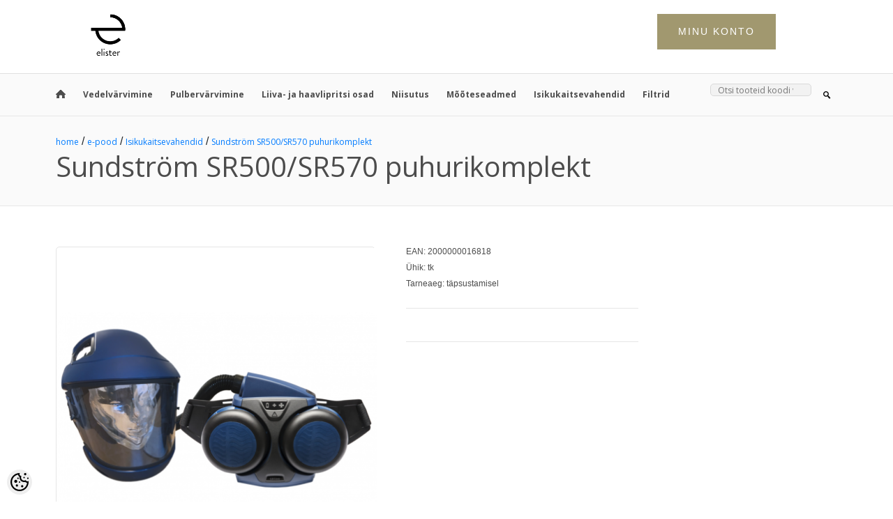

--- FILE ---
content_type: text/html; charset=UTF-8
request_url: https://online.elister.ee/et/a/sundstrom-sr500-sr570-puhurikomplekt
body_size: 14366
content:
<!DOCTYPE html>
<!--[if IE 7]>                  <html class="ie7 no-js"  dir="ltr" lang="et">     <![endif]-->
<!--[if lte IE 8]>              <html class="ie8 no-js"  dir="ltr" lang="et">    <![endif]-->
<!--[if (gte IE 9)|!(IE)]><!-->
<html class="not-ie no-js" dir="ltr" lang="et">
<!--<![endif]-->
<head>
	<meta charset="utf-8">
<title>Sundström SR500/SR570 puhurikomplekt @ Elister OÜ</title>
<meta name="keywords" content="" />
<meta name="description" content="Ventilaatori ja vöö kerge disain ning anatoomiline disain tagavad mugava kasutajamugavuse.  	Lihtne kasutada ühe nupuga seadme toimivust. 	Kaks õhuvoolu kiirust +175 ja +240 l / min tagavad hea kaitsetaseme. 	Tänu automaatsele õhuvoolu juhtimisele ..." />
<meta name="author" content="Elister" />
<meta name="generator" content="ShopRoller.com" />
<meta name="csrf-token" content="khOwIT1sXbul9eCxVOAJutn86gx8oqOQpUJyJYHl" />

<meta property="og:type" content="website" />
<meta property="og:title" content="Sundström SR500/SR570 puhurikomplekt" />
<meta property="og:image" content="https://online.elister.ee/media/elister/.product-image/large/product/erply.s3.amazonaws.com/1681-1681_5da570d92ad183.64766374_screenshot-2019-10-15-at-10.09.56_large.png" />
<meta property="og:url" content="https://online.elister.ee/et/a/sundstrom-sr500-sr570-puhurikomplekt" />
<meta property="og:site_name" content="Elister" />
<meta property="og:description" content="Ventilaatori ja vöö kerge disain ning anatoomiline disain tagavad mugava kasutajamugavuse.  	Lihtne kasutada ühe nupuga seadme toimivust. 	Kaks õhuvoolu kiirust +175 ja +240 l / min tagavad hea kaitsetaseme. 	Tänu automaatsele õhuvoolu juhtimisele ..." />

<base href="https://online.elister.ee/et/" />
<meta name="viewport" content="width=device-width, initial-scale=1.0" />

<link rel="icon" href="https://online.elister.ee/media/elister/general/Elister_favicon.png" />

<link rel="stylesheet" href="//fonts.googleapis.com/css?family=Open+Sans:400,600,700,800" type="text/css">
<link rel="stylesheet" href="//fonts.googleapis.com/css?family=Raleway:100" type="text/css">

<link rel="stylesheet" href="https://online.elister.ee/skin/dilecta/css/all-2922.css" type="text/css" />

<script type="text/javascript" src="https://online.elister.ee/skin/dilecta/js/all-2922.js"></script>
<script type="text/javascript">var rtl = 0;</script>

<!-- Cleve Settings -->
<!--[if lt IE 9]> 
<script src="//html5shim.googlecode.com/svn/trunk/html5.js"></script> 
<![endif]-->
<!--[if IE 7]>
<link rel="stylesheet" type="text/css" href="https://online.elister.ee/skin/dilecta/css/ie7.css" />
<![endif]-->

<style id="tk-theme-configurator-css" type="text/css">
body, .pagination-product { background-image:url(https://online.elister.ee/skin/base/backgrounds/0.png); }
body, .pagination-product { background-color:#f5f5f5; }
#content { font-family:Arial,Helvetica,sans-serif; }
#content, .product-info .description, .product-info #wishlist-links a, .product-info .product-attributes-wrap { font-size:12px; }
#content { color:#4c4c4c; }
#content h1,#content h2,#content h3,#content h4,#content h5,#content h6, #page-title h2 { font-family:Arial,Helvetica,sans-serif; }
#content h1,#content h2,#content h3,#content h4,#content h5,#content h6, #page-title h2 { color:#444444; }
.navigation_container { background:#fafafa; }
.navigation_container nav > ul > li > .sub-menu { background:#ffffff; }
.navigation_container nav > ul > li > a { color:#4c4c4c; }
.navigation_container nav > ul > li:hover > a { background-color:#fafafa; }
.navigation_container nav > ul > li:hover > a { color:#a1986f; }
.navigation_container nav > ul > li > .sub-menu > ul > li > a { color:#4c4c4c; }
.navigation_container nav > ul > li > .sub-menu > ul > li:hover > a { color:#a1986f; }
.navigation_container nav > ul > li > a { font-size:12px; }
.navigation_container nav > ul > li > .sub-menu > ul > li > a { font-size:12px; }
#page-title { background:#fafafa; }
div.box div.box-heading { color:#292929; }
div.box div.box-heading { font-size:16px; }
.box .box-content a { color:#292929; }
.box .box-content a:hover { color:#a1986f; }
.box-category ul li a.active { color:#A1986F;}
.box .box-content { background:#ffffff; }
a.button, input.button, button.button, .box-product > div .cart a.button, .box-product > div .cart input.button, .product-grid > div 
											.cart a.button, .product-grid > div .cart input.button, .product-list > div .cart a.button, 
											.product-list > div .cart input.button, .button.gray, .button button-two { color:#ffffff; }
nav.private ul li a:hover, #cart_nav #cart:hover .cart_li, a.button:hover, input.button:hover, button.button:hover, .box-product > div .cart a.button:hover, .box-product > div .cart input.button:hover, 
											.product-grid > div .cart a.button:hover, .product-grid > div .cart input.button:hover, 
											.product-list > div .cart a.button:hover, .product-list > div .cart input.button:hover, .button button-two:hover { color:#fff; }
.button-two, .buttons .left .button, .buttons .center .button, button.button  { background-color:#a1986f; }
.button-two:hover, .buttons .left .button:hover, .buttons .center .button:hover, button.button:hover { background-color:#a1986f; }
a.button.cartSubmitBtn, #checkoutForm .tk-actions-block .buttons .right .button { background-color:#a1986f !important; }
a.button.cartSubmitBtn, #checkoutForm .tk-actions-block .buttons .right .button  { color:#ffffff; }
a.button:hover.cartSubmitBtn, #checkoutForm .tk-actions-block .buttons .right .button:hover { background-color:#a1986f !important; }
a.button:hover.cartSubmitBtn, #checkoutForm .tk-actions-block .buttons .right .button:hover  { color:#ffffff; }
.products-grid > div, .product-list > div { border-color: #f1f1f1; }
.products-grid > div:hover, .product-list > div:hover { border-color: #a1986f; }
.products-grid > div, .product-list > div  { background:#FFFFFF; }
.products-grid > div a, .product-list > div a {color: #4c4c4c;}
.products-grid > div a:hover, .product-list > div a:hover {color: #a1986f;}
.products-grid > div .name a, .product-list > div .name a { font-size: 14px; }
.products-grid > div .price, .product-list > div .price {color: #a1986f;}
.products-grid > div .price .price-old, .product-list > div .price-old { color: #4c4c4c; }
.products-grid > div .price, .product-list > div .price  {font-size:17px;}
.product-info .right .price p {color: #a1986f;}
.product-info .right .price p .price-old {color: #666;}
.product-info .right .price p { font-size: 40px }
.pagination .links a { color:#4C4C4C; }
div.pagination .links a { border-color:#fff; }
div.pagination .links a { background-color:#fff; }
.pagination .links a:hover { color:#a1986f; }
.pagination .links a:hover { border-color:#fff; }
.pagination .links a:hover { background-color:#fff; }
.pagination .links b { color:#000000; }
div.pagination .links b { border-color:#CCCCCC; }
div.pagination .links b { background-color:#CCCCCC; }
#cart_block .content ul.items-in-shopping-cart li .name a  { color:#4C4C4C; }
header .top .top-right #cart_block .content .saldo-action .saldo ul li p  { color:#4c4c4c; }
#cart_block .content ul.items-in-shopping-cart li .quantity { color:#4c4c4c; }
header .top .top-right #cart_block .content ul.items-in-shopping-cart li .price { color:#a1986f; }
header .top .top-right #cart_block .content .saldo-action .saldo ul li span { color:#a1986f; }
#cart_block .content ul.items-in-shopping-cart { background-color:#FFFFFF; }
header .top .top-right #cart_block .content .saldo-action { background:#FAFAFA; }
header .top .top-right #cart_block .content { border-top-color:#a1986f; }
header .top .top-right #cart_block .content .saldo-action { border-color:#e1e1e1; }
header .top .top-right #cart_block .content .saldo-action .button { color:#fff !important; }
header .top .top-right #cart_block .content .saldo-action .button:hover { color:#fff !important; }
header .top .top-right #cart_block .content .saldo-action .button { background:#a1986f !important; }
header .top .top-right #cart_block .content .saldo-action .button:hover { background-color:#a1986f !important; }
footer, footer #custom-footer { background:fff; }
footer .footer-panels .footer-title { border-bottom-color: #4c4c4c; }
footer .footer-panels .footer-title h3 { color:#4c4c4c; }
footer .footer-panels ul li a {color: #4c4c4c;}
footer .footer-panels ul li a:hover { color:#a1986f; }
</style>
<style id="tk-custom-css" type="text/css">
.product-info .right .qty input {
    float: left;
    width: auto;
    height: 30px;
    margin: 0px 8px 0px 8px;
    text-align: center;
}

#contactUsForm textarea[name="message"]{
	display:none;
}



.footer-popup-form h2{
    font-size: 15px;
    margin-bottom: 20px;
    font-weight: bold;
}

.footer-popup-form span.close-modal{
	position: absolute;
    right: 10px;
    top: 0px;
    font-size: 30px;
    color: #ccc;
	cursor:pointer;
}


.footer-popup-form input{
	width: 100%;
    margin: 2px 0px;
    margin-bottom: 10px;
}

.footer-popup-form{

}

header .top .top-right #cart_block, .products-grid > div .on-hover .add-to-cart {
    background-color: #a1986f;
}

.products-grid > div .on-hover .add-to-cart:hover{
    background-color: #a1986f;
	opacity:0.6;
}

#stickyHeader.sticky{
	position: fixed;
    width: 100%;
    z-index: 9999;
    background: #fff;
	transition: all .3s;
	top:0px;
}

body.sticky section#content{
	top:148px;
	position:relative;
}

#contactUsSubmitBtn {
    width: 100%;
    text-align: center;
    color: #fff;
    text-transform: uppercase;
    letter-spacing: 1px;
    font-size: 14px;
    padding: 8px 10px;
    box-sizing: border-box;
    margin-top: 10px;
	background: #a1986f;
}

.navigation_container nav > ul > li > .sub-menu > ul > li > .sub-menu a:hover{
	color: #a1986f;
}

.navigation_container nav > ul > li > .sub-menu {
	border-top: 5px solid #a1986f;
}

.navigation_container nav > ul > li > .sub-menu .sub-menu {
    border-left: 5px solid #a1986f;
}

.button-ask-offer button{
	width: 100%;
    background: none;
    border: 1px solid #f92767;
    color: #f92767;
    padding: 4px 0px;
    text-transform: uppercase;
    letter-spacing: 1px;
	outline:none !important;
}

.button-ask-offer button{
	border: 1px solid #a1986f;
    color: #a1986f;
}

.products-grid > div.logged-out .off-hover{
	display:block !important;	
}

.products-grid > div.logged-out .on-hover{
	display:none !important;
}

.frontpage-categories-flex{
    display: flex;
    flex-wrap: wrap;
    margin: 120px 0px;
}

.frontpage-categories-flex .per-category-block{
    position: relative;
    flex-basis: 24%;
    max-width: 24%;
    display: block;
    margin-bottom: 10px;
    min-height: 265px;
    margin-right: 10px;
    background: #f5f4ee;
}

.frontpage-categories-flex .per-category-block img{
	max-width:100%;
}

.frontpage-categories-flex .per-category-block > a{
    left: 0px;
    width: 100%;
    text-align: center;
    padding: 20px 10px;
    text-transform: uppercase;
    font-size: 18px;
    color: #a1986f;
    display: block;
}

.category-info .image{
	display:none;
}

.category-info{
	border: 0;
    box-shadow: none;
}
</style>

<script type="text/javascript">
if(!Roller) var Roller = {};
Roller.config = new Array();
Roller.config['base_url'] = 'https://online.elister.ee/et/';
Roller.config['base_path'] = '/';
Roller.config['cart/addtocart/after_action'] = '1';
Roller.config['skin_url'] = 'https://online.elister.ee/skin/dilecta/';
Roller.config['translate-fill_required_fields'] = 'Palun täida kõik kohustuslikud väljad';
Roller.t = {"form_error_fill_required_fields":"Palun t\u00e4ida k\u00f5ik kohustuslikud v\u00e4ljad","cart_error_no_items_selected":"Vali tooted!"}

$( document ).ready(function() {

	
	window.onscroll = function() {
		sticky_header();
	};	

	var header = $("#stickyHeader");
	var sticky = header.offset();
	function sticky_header() {
	
	console.log(window.pageYOffset);
	console.log(sticky.top);
		
	if (window.pageYOffset > (sticky.top+96)) {
		header.addClass("sticky");
		$('body').addClass("sticky");
	} else {
		header.removeClass("sticky");
		$('body').removeClass("sticky");
	}
}	
	
});




</script>


<link rel="stylesheet" href="/skin/base2/bootstrap-4.3.1/css/bootstrap.css" type="text/css" media="all" />
<link rel="stylesheet" href="/skin/base2/fontawesome-pro-5.12.x/css/all.min.css" type="text/css" media="all" />


    <script>
        window.dataLayer = window.dataLayer || [];
        function gtag() { dataLayer.push(arguments); }
        gtag('consent', 'default', {
            'ad_user_data': 'denied',
            'ad_personalization': 'denied',
            'ad_storage': 'denied',
            'analytics_storage': 'denied',
            'wait_for_update': 500,
        });
    </script>

    <!-- Google Tag Manager -->
    <script
        type="text/javascript"
    >(function(w,d,s,l,i){w[l]=w[l]||[];w[l].push({'gtm.start':
                new Date().getTime(),event:'gtm.js'});var f=d.getElementsByTagName(s)[0],
            j=d.createElement(s),dl=l!='dataLayer'?'&l='+l:'';j.async=true;j.src=
            'https://www.googletagmanager.com/gtm.js?id='+i+dl;f.parentNode.insertBefore(j,f);
        })(window,document,'script','dataLayer','GTM-PDVM3FG');
    </script>
    <!-- End Google Tag Manager -->

    <script>
        /*
		 *   Called when consent changes. Assumes that consent object contains keys which
		 *   directly correspond to Google consent types.
		 */
        const googleUserConsentListener = function() {
            let consent = this.options;
            gtag('consent', 'update', {
                'ad_user_data': consent.marketing,
                'ad_personalization': consent.marketing,
                'ad_storage': consent.marketing,
                'analytics_storage': consent.analytics
            });
        };

        $('document').ready(function(){
            Roller.Events.on('onUserConsent', googleUserConsentListener);
        });
    </script>

    <!-- Google Tag Manager Events -->
	        <script>
			            dataLayer.push({ecommerce: null});
            dataLayer.push({
                event:'view_item',
                ecommerce: {"currency":"EUR","value":1275.96,"items":[{"item_id":"553390444","item_name":"Sundström SR500\/SR570 puhurikomplekt","item_brand":"","price":1275.96,"discount":0,"item_category":"Isikukaitsevahendid","item_category2":"","item_category3":"","item_category4":"","item_category5":""}]}            });
			        </script>
	
    <!-- Global Site Tag (gtag.js) - Google Tag Manager Event listeners -->
	

</head>

<body class="browser-chrome browser-chrome-131.0.0.0 tk-language-et_EE page-template-page-1column content-template-content-product tk-product-page">

<div id="fb-root"></div>
<script type="text/plain" data-category="analytics" async defer crossorigin="anonymous" src="https://connect.facebook.net/et_EE/sdk.js#xfbml=1&version=v11.0&appId=386731248061277&autoLogAppEvents=1"></script>

<!-- Google Tag Manager (noscript) -->
<noscript><iframe src="https://www.googletagmanager.com/ns.html?id=GTM-PDVM3FG"
				  height="0" width="0" style="display:none;visibility:hidden"></iframe></noscript>
<!-- End Google Tag Manager (noscript) -->

<div id="notification"></div>

<header id="stickyHeader">

<div class="top set-size clearfix">

		<h1 class="float-left">
		<a href="https://online.elister.ee/et/home">
	<img src="https://online.elister.ee/media/elister/general/Elister_logo_must.png" alt="Elister" />
</a>
	</h1>

		<div class="top-right">


				

				

<style>
	
.dropbtn {
    background-color: #a1986f;
    color: white;
    padding: 15px 30px;
    font-size: 14px;
    border: none;
    cursor: pointer;
    text-transform: uppercase;
    letter-spacing: 2px;
    outline: none !important;
}

.dropbtn:hover, .dropbtn:focus {
  background-color: #a1986f;
}

.dropdown {
  position: relative;
  display: inline-block;
}

.dropdown-content {
    display: none;
    position: absolute;
    background-color: #fff;
    min-width: 169px;
    overflow: auto;
    box-shadow: 0px 8px 16px 0px rgb(0 0 0 / 0%);
    z-index: 1;
    right: 0px;
}

.dropdown-content a {
    color: black;
    padding: 12px 16px;
    text-decoration: none;
    display: block;
    text-align: left;
    border-bottom: 1px solid #f2f2f2;
}

.dropdown a:hover {
	background-color: #f7f7f7;
}	
	
.show {display: block;}
	
	
.dropdown-wrapping-header {
	text-align: right;
    padding-right: 12%;
    top: 20px;
    position: relative;
}
	
</style>	

<div class="dropdown-wrapping-header">
<div class="dropdown">
  <button onclick="myFunction()" class="dropbtn">Minu konto</button>
  <div id="myDropdown" class="dropdown-content">
		  		  	<a href="https://online.elister.ee/et/cart">Ostukorv</a>
		  		  	<a href="https://online.elister.ee/et/account/myaccount">Minu konto</a>
		  		  	<a href="https://online.elister.ee/et/login">Logi sisse</a>
		  		  	<a href="https://online.elister.ee/et/account/register">Registreeru kasutajaks</a>
		    </div>
</div>
</div>	

<script>
/* When the user clicks on the button, 
toggle between hiding and showing the dropdown content */
function myFunction() {
  document.getElementById("myDropdown").classList.toggle("show");
}

// Close the dropdown if the user clicks outside of it
window.onclick = function(event) {
  if (!event.target.matches('.dropbtn')) {
    var dropdowns = document.getElementsByClassName("dropdown-content");
    var i;
    for (i = 0; i < dropdowns.length; i++) {
      var openDropdown = dropdowns[i];
      if (openDropdown.classList.contains('show')) {
        openDropdown.classList.remove('show');
      }
    }
  }
}
</script>




		
		<div id="language">
								</div>
		

	</div>
</div>

<!-- Navigation -->
<div class="navigation_container">
	<div class="set-size clearfix">

							
<nav>
	<ul>
	
						<li><a href="https://online.elister.ee/et/home" class="home"></a></li>
			
											
			<li class="tk-category-40 tk-category-vedelvarvimine ">
				<a href="https://online.elister.ee/et/c/vedelvarvimine">Vedelvärvimine</a>
                				
<div class="sub-menu column-1" style="display: none;">
	<div class="arrow-categories"></div>
	<ul>
	
									
			<li class="tk-category-41 tk-category-vedelikufiltrid-ja-filtrikorpused ">
				<a href="https://online.elister.ee/et/c/vedelikufiltrid-ja-filtrikorpused">Vedelikufiltrid ja filtrikorpused</a>
				
			</li>
	
									
			<li class="tk-category-42 tk-category-pihustusduusid ">
				<a href="https://online.elister.ee/et/c/pihustusduusid">Pihustusdüüsid</a>
				
			</li>
	
									
			<li class="tk-category-73 tk-category-voolikud-liitmikud ">
				<a href="https://online.elister.ee/et/c/voolikud-liitmikud">Voolikud, liitmikud</a>
				
			</li>
	
									
			<li class="tk-category-44 tk-category-muud-tarvikud ">
				<a href="https://online.elister.ee/et/c/muud-tarvikud">Muud tarvikud</a>
				
			</li>
	
									
			<li class="tk-category-74 tk-category-kuivatuskarud-viimistluslauad ">
				<a href="https://online.elister.ee/et/c/kuivatuskarud-viimistluslauad">Kuivatuskärud, viimistluslauad</a>
				
			</li>
	
									
			<li class="tk-category-45 tk-category-varuosad ">
				<a href="https://online.elister.ee/et/c/varuosad">Varuosad</a>
				
<div class="sub-menu " style="display: none;">
	<div class="arrow-categories"></div>
	<ul>
	
									
			<li class="tk-category-47 tk-category-rem.-komplektid ">
				<a href="https://online.elister.ee/et/c/rem.-komplektid">Rem. komplektid</a>
				
			</li>
	
									
			<li class="tk-category-75 tk-category-hudraulika-kolvid ">
				<a href="https://online.elister.ee/et/c/hudraulika-kolvid">Hüdraulika kolvid</a>
				
			</li>
	
									
			<li class="tk-category-76 tk-category-korgsurve-pustolite-varuosad ">
				<a href="https://online.elister.ee/et/c/korgsurve-pustolite-varuosad">Kõrgsurve püstolite varuosad</a>
				
			</li>
	
			
	</ul>
</div>
			</li>
	
			
	</ul>
</div>
                			</li>
	
									
			<li class="tk-category-48 tk-category-pulbervarvimine ">
				<a href="https://online.elister.ee/et/c/pulbervarvimine">Pulbervärvimine</a>
                				
<div class="sub-menu column-1" style="display: none;">
	<div class="arrow-categories"></div>
	<ul>
	
									
			<li class="tk-category-49 tk-category-gema-tarvikud ">
				<a href="https://online.elister.ee/et/c/gema-tarvikud">GEMA tarvikud</a>
				
<div class="sub-menu " style="display: none;">
	<div class="arrow-categories"></div>
	<ul>
	
									
			<li class="tk-category-77 tk-category-pustolitele ">
				<a href="https://online.elister.ee/et/c/pustolitele">Püstolitele</a>
				
			</li>
	
									
			<li class="tk-category-78 tk-category-injektoritele ">
				<a href="https://online.elister.ee/et/c/injektoritele">Injektoritele</a>
				
			</li>
	
									
			<li class="tk-category-79 tk-category-pulbrivoolikud ">
				<a href="https://online.elister.ee/et/c/pulbrivoolikud">Pulbrivoolikud</a>
				
			</li>
	
			
	</ul>
</div>
			</li>
	
			
	</ul>
</div>
                			</li>
	
									
			<li class="tk-category-84 tk-category-liiva-ja-haavlipritsi-osad ">
				<a href="https://online.elister.ee/et/c/liiva-ja-haavlipritsi-osad">Liiva- ja haavlipritsi osad</a>
                			</li>
	
									
			<li class="tk-category-80 tk-category-niisutus ">
				<a href="https://online.elister.ee/et/c/niisutus">Niisutus</a>
                			</li>
	
									
			<li class="tk-category-52 tk-category-mooteseadmed ">
				<a href="https://online.elister.ee/et/c/mooteseadmed">Mõõteseadmed</a>
                				
<div class="sub-menu column-1" style="display: none;">
	<div class="arrow-categories"></div>
	<ul>
	
									
			<li class="tk-category-81 tk-category-kihipaksus-mootjad ">
				<a href="https://online.elister.ee/et/c/kihipaksus-mootjad">Kihipaksus mõõtjad</a>
				
			</li>
	
									
			<li class="tk-category-82 tk-category-keskkonna-mooteseadmed ">
				<a href="https://online.elister.ee/et/c/keskkonna-mooteseadmed">Keskkonna mõõteseadmed</a>
				
			</li>
	
									
			<li class="tk-category-83 tk-category-mootesondid ">
				<a href="https://online.elister.ee/et/c/mootesondid">Mõõtesondid</a>
				
			</li>
	
			
	</ul>
</div>
                			</li>
	
									
			<li class="tk-category-53 tk-category-isikukaitsevahendid ">
				<a href="https://online.elister.ee/et/c/isikukaitsevahendid">Isikukaitsevahendid</a>
                			</li>
	
									
			<li class="tk-category-54 tk-category-filtrid ">
				<a href="https://online.elister.ee/et/c/filtrid">Filtrid</a>
                				
<div class="sub-menu column-1" style="display: none;">
	<div class="arrow-categories"></div>
	<ul>
	
									
			<li class="tk-category-85 tk-category-padrunfiltrid ">
				<a href="https://online.elister.ee/et/c/padrunfiltrid">Padrunfiltrid</a>
				
			</li>
	
									
			<li class="tk-category-98 tk-category-raamfiltrid ">
				<a href="https://online.elister.ee/et/c/raamfiltrid">Raamfiltrid</a>
				
			</li>
	
									
			<li class="tk-category-99 tk-category-paneelfiltrid ">
				<a href="https://online.elister.ee/et/c/paneelfiltrid">Paneelfiltrid</a>
				
			</li>
	
									
			<li class="tk-category-100 tk-category-filterkangad ">
				<a href="https://online.elister.ee/et/c/filterkangad">Filterkangad</a>
				
			</li>
	
									
			<li class="tk-category-101 tk-category-pappvoldik-filtrid ">
				<a href="https://online.elister.ee/et/c/pappvoldik-filtrid">Pappvoldik filtrid</a>
				
			</li>
	
									
			<li class="tk-category-102 tk-category-klaaskiud-filtrid ">
				<a href="https://online.elister.ee/et/c/klaaskiud-filtrid">Klaaskiud filtrid</a>
				
			</li>
	
									
			<li class="tk-category-103 tk-category-columbus-filtrid ">
				<a href="https://online.elister.ee/et/c/columbus-filtrid">Columbus filtrid</a>
				
			</li>
	
			
	</ul>
</div>
                			</li>
	
			
	</ul>
</nav>	
		
<div class="search">
	<form id="searchForm" action="https://online.elister.ee/et/search" method="get">

			<input type="hidden" name="page" value="1" />
	
	<div class="button-search"></div>
	<input type="text" name="q" value="" placeholder="Otsi tooteid koodi või nime järgi..." class="enterkey autoclear" />

	</form>
</div>


				<div class="mobile-navigation">
	<div class="click-menu">Menüü</div>
	<div class="categories-mobile-links">
		<ul>

										<li class="mobile"><a href="https://online.elister.ee/et/home">home</a></li>
			
														
				<li class="mobile tk-category-40 tk-category-vedelvarvimine ">

										
						<div class="plus"></div>
						<a href="https://online.elister.ee/et/c/vedelvarvimine">Vedelvärvimine</a>
						<ul>
															
								<li class="mobile"><a href="https://online.elister.ee/et/c/vedelikufiltrid-ja-filtrikorpused">Vedelikufiltrid ja filtrikorpused</a></li>

															
								<li class="mobile"><a href="https://online.elister.ee/et/c/pihustusduusid">Pihustusdüüsid</a></li>

															
								<li class="mobile"><a href="https://online.elister.ee/et/c/voolikud-liitmikud">Voolikud, liitmikud</a></li>

															
								<li class="mobile"><a href="https://online.elister.ee/et/c/muud-tarvikud">Muud tarvikud</a></li>

															
								<li class="mobile"><a href="https://online.elister.ee/et/c/kuivatuskarud-viimistluslauad">Kuivatuskärud, viimistluslauad</a></li>

															
								<li class="mobile"><a href="https://online.elister.ee/et/c/varuosad">Varuosad</a></li>

													</ul>

					
				</li>

											
				<li class="mobile tk-category-48 tk-category-pulbervarvimine ">

										
						<div class="plus"></div>
						<a href="https://online.elister.ee/et/c/pulbervarvimine">Pulbervärvimine</a>
						<ul>
															
								<li class="mobile"><a href="https://online.elister.ee/et/c/gema-tarvikud">GEMA tarvikud</a></li>

													</ul>

					
				</li>

											
				<li class="mobile tk-category-84 tk-category-liiva-ja-haavlipritsi-osad ">

										
						<a href="https://online.elister.ee/et/c/liiva-ja-haavlipritsi-osad">Liiva- ja haavlipritsi osad</a>

										
				</li>

											
				<li class="mobile tk-category-80 tk-category-niisutus ">

										
						<a href="https://online.elister.ee/et/c/niisutus">Niisutus</a>

										
				</li>

											
				<li class="mobile tk-category-52 tk-category-mooteseadmed ">

										
						<div class="plus"></div>
						<a href="https://online.elister.ee/et/c/mooteseadmed">Mõõteseadmed</a>
						<ul>
															
								<li class="mobile"><a href="https://online.elister.ee/et/c/kihipaksus-mootjad">Kihipaksus mõõtjad</a></li>

															
								<li class="mobile"><a href="https://online.elister.ee/et/c/keskkonna-mooteseadmed">Keskkonna mõõteseadmed</a></li>

															
								<li class="mobile"><a href="https://online.elister.ee/et/c/mootesondid">Mõõtesondid</a></li>

													</ul>

					
				</li>

											
				<li class="mobile tk-category-53 tk-category-isikukaitsevahendid ">

										
						<a href="https://online.elister.ee/et/c/isikukaitsevahendid">Isikukaitsevahendid</a>

										
				</li>

											
				<li class="mobile tk-category-54 tk-category-filtrid ">

										
						<div class="plus"></div>
						<a href="https://online.elister.ee/et/c/filtrid">Filtrid</a>
						<ul>
															
								<li class="mobile"><a href="https://online.elister.ee/et/c/padrunfiltrid">Padrunfiltrid</a></li>

															
								<li class="mobile"><a href="https://online.elister.ee/et/c/raamfiltrid">Raamfiltrid</a></li>

															
								<li class="mobile"><a href="https://online.elister.ee/et/c/paneelfiltrid">Paneelfiltrid</a></li>

															
								<li class="mobile"><a href="https://online.elister.ee/et/c/filterkangad">Filterkangad</a></li>

															
								<li class="mobile"><a href="https://online.elister.ee/et/c/pappvoldik-filtrid">Pappvoldik filtrid</a></li>

															
								<li class="mobile"><a href="https://online.elister.ee/et/c/klaaskiud-filtrid">Klaaskiud filtrid</a></li>

															
								<li class="mobile"><a href="https://online.elister.ee/et/c/columbus-filtrid">Columbus filtrid</a></li>

													</ul>

					
				</li>

			
		</ul>
	</div>
</div>
	</div>
</header>

<section id="page-title">
	<div class="set-size-grid">

				<div class="tk-social-media-buttons">



</div>

				
	<a href="https://online.elister.ee/et/home">home</a>
			/ <a href="https://online.elister.ee/et/c/e-pood">e-pood</a>
			/ <a href="https://online.elister.ee/et/c/isikukaitsevahendid">Isikukaitsevahendid</a>
			/ <a href="https://online.elister.ee/et/a/sundstrom-sr500-sr570-puhurikomplekt">Sundström SR500/SR570 puhurikomplekt</a>
	

				<h1>Sundström SR500/SR570 puhurikomplekt</h1>
	</div>
</section>

<section id="content" class="set-size clearfix">

		
	<div class="grid-12" id="content_content" style="padding-top:40px !important">

		
<div class="product-info custom-block">
	<div class="left">

		
						<div class="image ">
						
			<a href="https://online.elister.ee/media/elister/.product-image/large/product/erply.s3.amazonaws.com/1681-1681_5da570d92ad183.64766374_screenshot-2019-10-15-at-10.09.56_large.png" title="Sundström SR500/SR570 puhurikomplekt" class="jqzoom" rel="gal1">
				<img src="https://online.elister.ee/media/elister/.product-image/medium/product/erply.s3.amazonaws.com/1681-1681_5da570d92ad183.64766374_screenshot-2019-10-15-at-10.09.56_large.png" title="Sundström SR500/SR570 puhurikomplekt" alt="Sundström SR500/SR570 puhurikomplekt" />
			</a>
		</div>
		
		<div class="zoom-image"><a href="https://online.elister.ee/media/elister/.product-image/large/product/erply.s3.amazonaws.com/1681-1681_5da570d92ad183.64766374_screenshot-2019-10-15-at-10.09.56_large.png" title="Sundström SR500/SR570 puhurikomplekt" class="colorbox" rel="colorbox">zoom</a></div>

	
		
	</div>
	<div class="right">

				
				
		<div class="description">

						
									<span>EAN:</span> <span id="ean_code">2000000016818</span><br />
			
						
						
									<span>Ühik:</span> tk<br />
			
						
									<span>Tarneaeg:</span> <span id="delivery_time">täpsustamisel</span><br />
			
		</div>

		<div class="pattern"></div>

						
				<div class="price">
					</div>
		
		
		<div class="add-to-carts">

									
					</div>

	</div>


							

	<p class="clears"></p>

</div>


<div class="whole-tabs">

	<div id="tabs" class="htabs">

						<a href="#tab-description">Kirjeldus</a>
		
				
				
				
		
				
				
	</div>

			<div id="tab-description" class="tab-description">
		Ventilaatori ja vöö kerge disain ning anatoomiline disain tagavad mugava kasutajamugavuse.
<ul>
	<li>Lihtne kasutada ühe nupuga seadme toimivust.</li>
	<li>Kaks õhuvoolu kiirust +175 ja +240 l / min tagavad hea kaitsetaseme.</li>
	<li>Tänu automaatsele õhuvoolu juhtimisele püsivad väärtused kogu aeg muutumatuna.</li>
	<li>Pikad kuni 13-tunnised tööajad ja kiiresti laetavad liitium-ioonakud tagavad tõrgeteta töötamise ilma tarbetute katkestusteta.</li>
	<li>Voolu automaatne reguleerimine võtab arvesse filtrite täitmist.</li>
	<li>Automaatne kalibreerimine vastavalt valitud näole ja filtrile.</li>
	<li>Ainulaadne vibratsioon, akustiline ja kerge hoiatus, kui filter hakkab ummistuma või kui aku tühjeneb.</li>
	<li>Kuullaagriga ventilaatori mootor ja tasakaalustatud tiivik tagavad usaldusväärse ja pika kasutusea.</li>
</ul>
EMC poolt heaks kiidetud elektroonika tekitab väga vähe elektromagnetilist kiirgust ja ei häiri elektromagnetilisi välju.<br />
Eemaldatav intelligentne liitium-ioon aku, mis laeb kiiresti ega jäta mällu tarbetuid laetusi.<br />
Kergesti puhastatav, loputamiskindel.<br />
<br />
<br />
<br />
<br />
<br />
<br />
<br />
 	</div>
	
		
			
		

		
		
</div>

<script type="text/javascript"><!--
$(document).ready(function ()
{
	// Zoom
	$('.jqzoom').jqzoom({
		zoomType: 'innerzoom',
		preloadImages: false,
		alwaysOn:false
	});

	// Colorbox
	$('.colorbox').colorbox({
		overlayClose: true,
		opacity: 0.5
	});

	// Tabs
	$('#tabs a').tabs();
});
//--></script>




			
	<section id="products_category" class="box related-info">
	
				<h2 class="box-title">Asendustooted</h2>
		
			
				<div class="overflow-products clearfix" id="products_related_random">
			<div class="products-grid product-4 grid-9-product-3">
				
				
<div class="logged-out">
	<div class="left">
		<div class="image">
			<a href="https://online.elister.ee/et/a/ansell-kaitseulikond-2000-standard-valge">

								
				<img src="https://online.elister.ee/media/elister/.product-image/small/product/erply.s3.amazonaws.com/4289-4289_636dffb12ec539.20198008_alphatec-2000-standard_111_white_product_front_large.png" alt="ANSELL Kaitseülikond 2000 STANDARD valge" />

			</a>
		</div>
	</div>
	<div class="right">
		

		

<div class="" >
			<div class="button-ask-offer">
			<button id="ask-offer" class="ask-offer-popup" data-product-name="ANSELL Kaitseülikond 2000 STANDARD valge" data-product-url="https://online.elister.ee/et/a/ansell-kaitseulikond-2000-standard-valge">Küsi pakkumist!</button>
		</div>	
			
</div>	
		
		<div class="off-hover">


			
			
			<div class="name"><a href="https://online.elister.ee/et/a/ansell-kaitseulikond-2000-standard-valge">ANSELL Kaitseülikond 2000 STANDARD valge</a></div>

						
		</div>
		<div class="on-hover">

									<a href="https://online.elister.ee/et/a/ansell-kaitseulikond-2000-standard-valge" class="add-to-cart"></a>
			
			<ul class="links">
								
							</ul>
		</div>
	</div>
</div>
	
				
				
<div class="logged-out">
	<div class="left">
		<div class="image">
			<a href="https://online.elister.ee/et/a/ansell-microflex-92-134-kaitsekindad-10-10pk-k">

								
				<img src="https://online.elister.ee/media/elister/.product-image/small/product/erply.s3.amazonaws.com/4288-4288_636dfcfcae3b94.24759783_microflex-92-134-gloves_large.png" alt="ANSELL Microflex 92-134 kaitsekindad 10 (10pk/k)" />

			</a>
		</div>
	</div>
	<div class="right">
		

		

<div class="" >
			<div class="button-ask-offer">
			<button id="ask-offer" class="ask-offer-popup" data-product-name="ANSELL Microflex 92-134 kaitsekindad 10 (10pk/k)" data-product-url="https://online.elister.ee/et/a/ansell-microflex-92-134-kaitsekindad-10-10pk-k">Küsi pakkumist!</button>
		</div>	
			
</div>	
		
		<div class="off-hover">


			
			
			<div class="name"><a href="https://online.elister.ee/et/a/ansell-microflex-92-134-kaitsekindad-10-10pk-k">ANSELL Microflex 92-134 kaitsekindad 10 (10pk/k)</a></div>

						
		</div>
		<div class="on-hover">

									<a href="https://online.elister.ee/et/a/ansell-microflex-92-134-kaitsekindad-10-10pk-k" class="add-to-cart"></a>
			
			<ul class="links">
								
							</ul>
		</div>
	</div>
</div>
	
				
				
<div class="logged-out">
	<div class="left">
		<div class="image">
			<a href="https://online.elister.ee/et/a/sundstrom-maskile-gaasifilter-a2-sr-518-2tk">

								
				<img src="https://online.elister.ee/media/elister/.product-image/small/product/erply.s3.amazonaws.com/1839-1839_636e016c8c19a8.15540664_screenshot-2022-11-11-at-10.01.31_large.png" alt="Sundström Maskile gaasifilter A2 SR 518 ( 2tk )" />

			</a>
		</div>
	</div>
	<div class="right">
		

		

<div class="" >
			<div class="button-ask-offer">
			<button id="ask-offer" class="ask-offer-popup" data-product-name="Sundström Maskile gaasifilter A2 SR 518 ( 2tk )" data-product-url="https://online.elister.ee/et/a/sundstrom-maskile-gaasifilter-a2-sr-518-2tk">Küsi pakkumist!</button>
		</div>	
			
</div>	
		
		<div class="off-hover">


			
			
			<div class="name"><a href="https://online.elister.ee/et/a/sundstrom-maskile-gaasifilter-a2-sr-518-2tk">Sundström Maskile gaasifilter A2 SR 518 ( 2tk )</a></div>

						
		</div>
		<div class="on-hover">

									<a href="https://online.elister.ee/et/a/sundstrom-maskile-gaasifilter-a2-sr-518-2tk" class="add-to-cart"></a>
			
			<ul class="links">
								
							</ul>
		</div>
	</div>
</div>
	
				
				
<div class="logged-out">
	<div class="left">
		<div class="image">
			<a href="https://online.elister.ee/et/a/sundstrom-maskile-tolmufilter-p3-sr-510">

								
				<img src="https://online.elister.ee/media/elister/.product-image/small/product/erply.s3.amazonaws.com/1840-1840_636e018f4a71d2.18275288_screenshot-2022-11-11-at-10.01.11_large.png" alt="SUNDSTRÖM Maskile tolmufilter P3 SR 510" />

			</a>
		</div>
	</div>
	<div class="right">
		

		

<div class="" >
			<div class="button-ask-offer">
			<button id="ask-offer" class="ask-offer-popup" data-product-name="SUNDSTRÖM Maskile tolmufilter P3 SR 510" data-product-url="https://online.elister.ee/et/a/sundstrom-maskile-tolmufilter-p3-sr-510">Küsi pakkumist!</button>
		</div>	
			
</div>	
		
		<div class="off-hover">


			
			
			<div class="name"><a href="https://online.elister.ee/et/a/sundstrom-maskile-tolmufilter-p3-sr-510">SUNDSTRÖM Maskile tolmufilter P3 SR 510</a></div>

						
		</div>
		<div class="on-hover">

									<a href="https://online.elister.ee/et/a/sundstrom-maskile-tolmufilter-p3-sr-510" class="add-to-cart"></a>
			
			<ul class="links">
								
							</ul>
		</div>
	</div>
</div>
	
						</div>
		</div>
	
	</section>
	
	<script type="text/javascript">
	jQuery(function($) {
		paginacja('products_related_random');
	});
	</script>
	
	
	</div>
</section>

<footer>
<div id="custom-footer">
	<div class="set-size clearfix">

				<div class="grid-4 float-left">
			<div>
																			</div>
		</div>

				<div class="grid-4 float-left">
			<div>
																								</div>
		</div>


				<div class="grid-4 float-left">
			<div>
				<h3 class="facebook">Facebook</h3>
				<div id="facebook" style="margin-top:0px">
					<div style="margin:-7px 0px -5px -7px">
										
						<div 
							class="fb-like-box fb_iframe_widget" 
							data-href="https://www.facebook.com/ElisterLTD/" 
							data-border-color="transparent" 
							data-width="300" 
							data-height="310" 
															data-connections="12" 
														data-colorscheme="light" 
							data-stream="false" 
							data-header="false" 
							data-show-faces="true" 
							fb-xfbml-state="rendered"></div>

										</div>
				</div>
			</div>
		</div>

	</div>
</div>

<div class="set-size clearfix">
	<div class="footer-navigation clearfix">

		<div class="grid-4 float-left">
	<div class="footer-panels">
		<div class="footer-title">
			<h3>Info</h3>
		</div>
		<ul class="no-active">
					<li><a href="https://online.elister.ee/et/p/ostujuhend">&#8250; Veebipoe müügitingimused</a></li>
					<li><a href="https://online.elister.ee/et/p/privaatsuspoliitika">&#8250; Privaatsuspoliitika</a></li>
					<li><a href="https://online.elister.ee/et/p/kontakt">&#8250; Kontakt</a></li>
				</ul>
	</div>
</div>


<div class="grid-4 float-left">
	<div class="footer-panels">
		<div class="footer-title">
			<h3>Muu</h3>
		</div>
		<ul class="no-active">
					<li><a href="https://online.elister.ee/et/brands">&#8250; Kaubamärgid</a></li>
					<li><a href="https://online.elister.ee/et/product/onsale">&#8250; Soodustooted</a></li>
					<li><a href="https://online.elister.ee/et/product/new">&#8250; Uued tooted</a></li>
					<li><a href="https://online.elister.ee/et/sitemap">&#8250; Sisukaart</a></li>
				</ul>
	</div>
</div>

<div class="grid-4 float-left">
	<div class="footer-panels">
		<div class="footer-title">
			<h3>Minu konto</h3>
		</div>
		<ul class="no-active">
					<li><a href="https://online.elister.ee/et/account/myaccount">&#8250; Minu konto</a></li>
					<li><a href="https://online.elister.ee/et/order/list">&#8250; Tellimuste ajalugu</a></li>
					<li><a href="https://online.elister.ee/et/account/products">&#8250; Tellitud tooted</a></li>
				</ul>
	</div>
</div>
	</div>

		<div class="copyright clearfix">

		<div id="tellimiskeskus-badge">
	<a href="https://www.shoproller.ee" title="ShopRoller on lihtsaim viis e-poe loomiseks" target="_blank">Shoproller.ee</a>
</div>
		
	</div>

</div>

<div class="footer-popup-form">
	<!-- The Modal -->
<div id="myModal" class="modal">
  <div class="modal-content">
    <span class="close-modal">&times;</span>
	
<a name="feedback"></a>
<h2>Kirjuta meile</h2>

<form id="contactUsForm" action="#" method="post" enctype="multipart/form-data">
<input type="hidden" name="formId" value="contact-us">
<div class="padd-content">
	<div class="extra-wrap">

				<div class="contact-form-left">
			Sinu nimi:<br />
			<input type="text" name="name" value="" class="q2" />
			<br />
		</div>
		
						

							<div class="contact-form-right">
				E-posti aadress:<br />
				<input type="text" name="email" value="" class="q2" />
				<br />
			</div>
		

		
				
				<div class="contact-form-right">
			Toote link:<br />
			<input type="text" name="ObjAddress" data-title="Toote link:" value="" class="q2" />
			<br />
		</div>	
				

	</div>
</div>
<b>Sisu:</b><br />
<textarea name="premessage" cols="40" rows="4" style="width: 100%;" data-title="Sisu:"></textarea>
<textarea name="message" cols="40" rows="10" style="width: 99%;"></textarea>	
<br />

<div class="buttons">



				
		<a id="contactUsSubmitBtn" class="button"><span>Saada</span></a>


</div>
</form>
</div>	
</div>	
	

<script>

var modal = document.getElementById("myModal");
//var btn = $('');
	
	
	
//var span = document.getElementsByClassName("close")[0];
/* btn.onclick = function() {
  modal.style.display = "block";
} */

$(document).on("click",".ask-offer-popup",function() {
	
	var $url = $(this).attr('data-product-url');
	$('#contactUsForm input[name="ObjAddress"]').val($url);
	
    modal.style.display = "block";
});

$(document).on("click","span.close-modal",function() {
    modal.style.display = "none";
	//console.log('span.close klikk');
	//$("#myModal").css("display", "none");
});
	


window.onclick = function(event) {
  if (event.target == modal) {
    modal.style.display = "none";
  }
}
</script>

<script type="text/javascript">


function composeMessage(){
	$('form#contactUsForm textarea[name="message"]').html("");
	//var BillingCompany = $('form#contactUsForm input[name="companyName"]');
	var oAdr = $('form#contactUsForm input[name="ObjAddress"]');
	var oMessage = $('form#contactUsForm textarea[name="premessage"]');
	var ComposedMessage = oAdr.data("title") + " " + oAdr.val() + " \n" + oMessage.data("title") + " " + oMessage.val();
	$('form#contactUsForm textarea[name="message"]').html(ComposedMessage);
	//console.log(ComposedMessage);
}
	
$('#contactUsSubmitBtn').bind('click', function(e) {
	var f = $('form#contactUsForm');
	
	composeMessage();

	if(f.find('input[name=name]').val() == '') {
		alert('Palun kirjuta enda nimi');
		return;
	}
	if(f.find('input[name=email]').val() == '') {
		alert('Palun kirjuta enda e-posti aadress');
		return;
	}
	if(f.find('textarea[name=message]').val() == '') {
		alert('Palun täida kirja sisu');
		return;
	}
	
	

	$.ajax({
		url: 'https://online.elister.ee/et/feedback/send',
		type: 'post',
		data: f.serializeArray(),
		dataType: 'json',
		success: function(json)
		{
			$('.success, .warning, .attention, .information, .error').remove();
			if (json['redirect'])
			{
				location = json['redirect'];
			}
			if (json['error'] && json['error'] == 'captchacheck')
			{
				Roller.popupOpen('https://online.elister.ee/et/captchacheck?callback=captchacheckCallback');
			}
			else if (json['error'])
			{
				alert(json['error']);
			}
			if (json['success'])
			{
				$('#notification').html('<div class="success" style="display: none;">'+json['success']+'<span class="close"></span></div>');
				$('#notification .success').fadeIn();
				document.getElementById("myModal").style.display = "none";
				var f = $('form#contactUsForm');
				f.find('input[name=name]').val('');
				f.find('input[name=email]').val('');
				f.find('input[name=phone]').val('');
				f.find('textarea[name=message]').val('');
			}
		},
		error: function(jqXHR, textStatus, errorThrown)
		{
			$('#notification').html('<div class="success" style="display: none;">'+'Saatmine ebaõnnestus! '+textStatus+'<span class="close"></span></div>');
			$('#notification .success').fadeIn();
		}
	});
});

var captchacheckCallback = function()
{
	Roller.popupClose();
	$('#contactUsSubmitBtn').trigger('click');
}

</script>

<style>
body {font-family: Arial, Helvetica, sans-serif;}

.modal-content h2 {

}	

.modal {
  display: none; 
  position: fixed;
  z-index: 9999;
  padding-top: 100px; 
  left: 0;
  top: 0;
  width: 100%; 
  height: 100%;
  overflow: auto;
  background-color: rgb(0,0,0); 
  background-color: rgba(0,0,0,0.4); 
}


.modal-content {
  background-color: #fefefe;
  margin: auto;
  padding: 20px;
  border: 1px solid #888;
  width: 80%;
}


.close {
  color: #aaaaaa;
  float: right;
  font-size: 28px;
  font-weight: bold;
}

.close:hover,
.close:focus {
  color: #000;
  text-decoration: none;
  cursor: pointer;
}
	
.modal-content {
    background-color: #fefefe;
    margin: auto;
    padding: 20px;
    border: 1px solid #888;
    width: 420px;
	max-width:80%;
}
	
</style>


</div></footer>

<div id="toTop"></div>

<button id="sr-cookie-policy-pref"
        class="button"
        title="Cookie Preferences" aria-label="Cookie Preferences">
    <svg version="1.1" id="Layer_1" xmlns="http://www.w3.org/2000/svg" xmlns:xlink="http://www.w3.org/1999/xlink"
         x="0px" y="0px" viewBox="0 0 512 512" style="" xml:space="preserve">
        <g>
            <path d="M256,0C114.6,0,0,114.6,0,256s114.6,256,256,256s256-114.6,256-256c0-10.3-0.8-20.5-2-30.6c-8.5,5.8-18.8,9.3-30,9.3
                c-23,0-42.4-14.7-49.9-35c-13.3,8.5-29.1,13.7-46.1,13.7c-47.2,0-85.3-38.2-85.3-85.3c0-15.7,4.5-30.2,11.9-42.8l-1.3,0.2
                C279.8,85.3,256,61.5,256,32c0-11.9,4-22.8,10.6-31.6C263.1,0.3,259.6,0,256,0z M416,0c-17.7,0-32,14.3-32,32s14.3,32,32,32
                s32-14.3,32-32S433.7,0,416,0z M214.4,46.7c4.3,27.5,20.3,51.2,42.6,65.8c-0.7,5.1-1,10.3-1,15.5c0,70.6,57.4,128,128,128
                c10.6,0,21.2-1.3,31.3-4c14.6,13.3,33,22.2,53,24.7c-10.4,108-101.7,192.7-212.3,192.7c-117.7,0-213.3-95.7-213.3-213.3
                C42.7,152.6,116.7,66.1,214.4,46.7z M384,106.7c-11.8,0-21.3,9.6-21.3,21.3s9.6,21.3,21.3,21.3s21.3-9.6,21.3-21.3
                S395.8,106.7,384,106.7z M213.3,128c-11.8,0-21.3,9.6-21.3,21.3s9.6,21.3,21.3,21.3s21.3-9.6,21.3-21.3S225.1,128,213.3,128z
                 M490.7,128c-11.8,0-21.3,9.6-21.3,21.3s9.6,21.3,21.3,21.3s21.3-9.6,21.3-21.3S502.4,128,490.7,128z M149.3,192
                c-23.6,0-42.7,19.1-42.7,42.7s19.1,42.7,42.7,42.7s42.7-19.1,42.7-42.7S172.9,192,149.3,192z M256,234.7
                c-11.8,0-21.3,9.6-21.3,21.3s9.6,21.3,21.3,21.3s21.3-9.6,21.3-21.3S267.8,234.7,256,234.7z M181.3,320c-17.7,0-32,14.3-32,32
                s14.3,32,32,32s32-14.3,32-32S199,320,181.3,320z M330.7,341.3c-17.7,0-32,14.3-32,32c0,17.7,14.3,32,32,32c17.7,0,32-14.3,32-32
                C362.7,355.7,348.3,341.3,330.7,341.3z"/>
        </g>
    </svg>
</button>
<style>
#sr-cookie-policy-pref {
	width: 36px;
	height: 36px;
	position: fixed;
	left: 10px;
	bottom: 10px;
	border: 0;
	align-items: center;
	padding: 5px;
	background: #eee;
    border-radius: 18px;
}

#sr-cookie-policy-pref.flex-cookie-btn{
	display:flex !important
}	
	
#cc-main .pm__section .pm__section-desc {
    height: 170px;
    overflow-y: scroll;
    box-sizing: border-box;
    padding: 4px;
    position: relative;
}	
	
#cc-main .cc--anim .pm__btn, #cc-main .cc--anim .cm__btn{
    margin: 0 0 0 10px;
    height: 33px;
    padding: 0px 22px 0px 22px;
    font-size: 14px;
    color: #3f4a2a;
    text-transform: uppercase;
    background: #f71277;
    color: white;
	border:0;
}	
	
	
#cc-main .cc--anim .pm__btn:hover, #cc-main .cc--anim .cm__btn:hover{
	background: #444;
	color: #FFFFFF;	
}	

#cc-main .pm__btn.pm__btn--secondary, #cc-main .cm__btn.cm__btn--secondary{
	background: #e0e0e0;
    color: #333;	
}
	
#cc-main .pm__btn.pm__btn--secondary:hover, #cc-main .cm__btn.cm__btn--secondary:hover{
	background: #333;
    color: #fff;
    box-shadow: 0px 0px 2px #333;
    -moz-box-shadow: 0px 0px 2px #333;
    -webkit-box-shadow: 0px 0px 2px #333;
}

	
</style>
<script>
    translation = {};
    //template provide only page language translations
    translation["et"] = {
        consentModal: {
            title: "Meie veebileht kasutab küpsiseid",
            description: "Parema teenuse pakkumiseks kasutab meie veebileht küpsiseid (cookies). Veebilehte kasutades nõustud vajalike küpsiste kasutamisega. Täpsemalt küpsiste kasutamine võib ka seadistada." + " <a href=\"https://online.elister.ee/et/p/kupsiste-poliitika\" class=\"\">Loe lähemalt<\/a>",
            acceptAllBtn: "Nõustun kõigiga",
            acceptNecessaryBtn: "Nõustun vajalikega",
            showPreferencesBtn: "Täpsemalt valikud",
            footer: /*"<a href=\"#link\">Privacy Policy</a>\n<a href=\"#link\">Terms and conditions</a>" +*/
                "<a href=\"https://online.elister.ee/et/p/privaatsuspoliitika\" class=\"\">Privaatsuspoliitika<\/a>"
        },
        preferencesModal: {
            title: "Küpsiste nõusoleku seadistused",
            acceptAllBtn: "Nõustun kõigiga",
            acceptNecessaryBtn: "Nõustun vajalikega",
            savePreferencesBtn: "Salvesta valikud",
            closeIconLabel: "Close modal",
            serviceCounterLabel: "Service|Services",
            sections: [
                                {
                    title: "",
                    description: "<h1 dir=\"ltr\"><span style=\"font-size: large; color: #ff0000;\">NB! TEGEMIST ON N&Auml;IDIS SISUGA JA VAJAB TEIEPOOLSET KONTROLLI!!!<\/span><\/h1>\r\n<h3 dir=\"ltr\"><strong><span style=\"font-size: large;\">K&Uuml;PSISTE KASUTAMINE<\/span><\/strong><\/h3>\r\n<p dir=\"ltr\"><span style=\"font-size: large;\">Veebipood kasutab k&uuml;psiseid. K&uuml;psis on pisike tekstifail, mille veebilehitseja salvestab automaatselt kliendi poolt kasutatavasse seadmesse. K&uuml;psiseid kasutatakse teabe kogumiseks selle kohta, kuidas klient Veebipoodi kasutab, eesm&auml;rgiga pakkuda kliendile paremat kasutajakogemust.<\/span><\/p>\r\n<p dir=\"ltr\"><span style=\"font-size: large;\">Veebipoes kasutatakse j&auml;rgmisi k&uuml;psiseid:<\/span><\/p>\r\n<ul>\r\n<li dir=\"ltr\">\r\n<p dir=\"ltr\" role=\"presentation\"><span style=\"font-size: large;\">seansik&uuml;psised, mille eesm&auml;rk on v&otilde;imaldada Veebipoe kasutamist;<\/span><\/p>\r\n<\/li>\r\n<li dir=\"ltr\">\r\n<p dir=\"ltr\" role=\"presentation\"><span style=\"font-size: large;\">p&uuml;sik&uuml;psised, mille eesm&auml;rk on pidada meeles kliendi valikuid Veebipoes;<\/span><\/p>\r\n<\/li>\r\n<li dir=\"ltr\">\r\n<p dir=\"ltr\" role=\"presentation\"><span style=\"font-size: large;\">esimese ja/v&otilde;i kolmanda osapoole k&uuml;psised, mille eesm&auml;rk on n&auml;idata kliendile sobilikku reklaami ja pakkumisi;<\/span><\/p>\r\n<\/li>\r\n<li dir=\"ltr\">\r\n<p dir=\"ltr\" role=\"presentation\"><span style=\"font-size: large;\">kolmanda osapoole anal&uuml;&uuml;sik&uuml;psised, mille eesm&auml;rk on turundussuhtluse optimeerimine.<\/span><\/p>\r\n<\/li>\r\n<\/ul>\r\n<p dir=\"ltr\"><span style=\"font-size: large;\">Klient v&otilde;ib oma seadmetesse salvestatud k&uuml;psised kustutada ja/v&otilde;i blokeerida, muutes oma veebilehitseja vastavaid seadeid. K&uuml;psiste mittekasutamisel ei pruugi Veebipood plaanip&auml;raselt t&ouml;&ouml;tada ja/v&otilde;i osad funktsionaalsused ei pruugi olla kliendile k&auml;ttesaadavad.<\/span><\/p>\r\n<p dir=\"ltr\"><span style=\"font-size: large;\">Lisaks anal&uuml;&uuml;sik&uuml;psiste kasutamisele kasutab Veebipood piksleid (pixel tags, web-beacons), mille abil j&auml;lgitakse m&uuml;&uuml;ja veebilehe kasutust. Seda tehes ei t&ouml;&ouml;delda isiku tuvastamist v&otilde;imaldavaid andmeid.<\/span><\/p>\r\n<h3 dir=\"ltr\"><strong><span style=\"font-size: large;\">&nbsp;<\/span><\/strong><\/h3>"
                }, 
                                                {
                    title: "Vajalikud küpsised <span class=\\\"pm__badge\\\">Alati sees<\/span>",
                    description: "Need küpsised on vajalikud selleks, et meie veebileht töötaks korrektselt. Nende küpsisteta ei tööta korralikult sellised tähtsad funktsioonid nagu lehel navigeerimine, tehingu turvaliselt sõlmimine ja info õigesti kuvamine. Veebilehe kasutaja ei saa neid küpsiseid välja lülitada.",
                    linkedCategory: "necessary"
                },
                                                {
                    title: "Jõudlus küpsised",
                    description: "Need küpsised parandavad veebilehe kasutamise kogemust ning salvestavad infot selle kohta, millised valikud on kasutaja teinud. Jõudlusküpsised lubavad näidata täiendavat sisu ning võimaldavad kasutada lehel rohkem erinevaid funktsioone.",
                    linkedCategory: "functionality"
                },
                                                {
                    title: "Statistika küpsised",
                    description: "Statistikuga seotud küpsised aitavad veebilehtede omanikel mõista, kuidas külastajad veebilehega suhtlevad, kogudes ja avaldades andmeid anonüümselt.",
                    linkedCategory: "analytics"
                },
                                                {
                    title: "Turundus küpsised",
                    description: "Need küpsised aitavad veebilehel ja sellega seotud kolmandatel osapooltel näidata kasutajale asjakohaseid ja huvitavaid reklaame. Turundusküpsised jälgivad kasutaja käitumist veebilehel ning muuhulgas loovad seoseid kolmandate osapoolte veebilehtedega. Nende küpsistega kogutud info aitab luua kasutaja kohta turunduslikke seoseid.",
                    linkedCategory: "marketing"
                },
                                /*
                {
                    title: "More information",
                    description: "For any query in relation to my policy on cookies and your choices, please <a class=\"cc__link\" href=\"#yourdomain.com\">contact me</a>."
                }
                */
            ]
        }
    };

    //cookie consent theme
    document.documentElement.classList.add('default-light');
</script>
<script type="module">
    import 'https://online.elister.ee/skin/dilecta/../default/cookieconsent/cookieconsent.umd.js';
    document.addEventListener('DOMContentLoaded', function () {
        CookieConsent.run({
            guiOptions: {
                consentModal: {
                    layout: "bar",
                    position: "bottom",
                    equalWeightButtons: true,
                    flipButtons: false
                },
                preferencesModal: {
                    layout: "box",
                    position: "",
                    equalWeightButtons: true,
                    flipButtons: false
                }
            },
            cookie: {
                name: "cookie_policy_accepted",
            },
            categories: {"necessary":{"enabled":true,"readOnly":true},"functionality":{"enabled":true},"analytics":{"enabled":false},"marketing":{"enabled":false}},
            language: {
                default: "et",
                autoDetect: "document",
                translations: translation
            },
            onFirstConsent: (cookie) => {
                logConsent();
                dispatchConsent();
                //show preference badge
                jQuery('#sr-cookie-policy-pref').show();
            },
            onConsent: (cookie) => {
                dispatchConsent();
            },
            onChange: (cookie, changedCategories, changedServices) => {
                logConsent();
                dispatchConsent();
            },
            onModalHide: ({modalName}) => {
                //show preference badge
                jQuery('#sr-cookie-policy-pref').show();
            }
        });
    }, false);
</script>
<script type="text/javascript">
    function logConsent() {
        // Retrieve all the fields
        const cookie = CookieConsent.getCookie();
        const preferences = CookieConsent.getUserPreferences();

        // In this example we're saving only 4 fields
        const userConsent = {
            consentId: cookie.consentId,
            expirationTime: cookie.expirationTime,
            acceptType: preferences.acceptType,
            acceptedCategories: preferences.acceptedCategories,
            rejectedCategories: preferences.rejectedCategories
        };

        jQuery.ajax({
            url: 'https://online.elister.ee/et/gdpr/cookie-policy-accepted',
            type: 'post',
            data: userConsent,
            success: function(json)
            {
                if(json['status'] == 'success') {
                    jQuery('#sr-cookie-policy').fadeOut();
                }
            }
        });
    }

    function dispatchConsent() {
        // Retrieve all the fields
        const cookie = CookieConsent.getCookie();
        const preferences = CookieConsent.getUserPreferences();
        if (!cookie.categories)
        {
            cookie.categories = [];
        }

        // In this example we're saving only 4 fields
        const userConsent = {
            necessary: cookie.categories.includes('necessary') ? 'granted' : 'denied',
            functionality: cookie.categories.includes('functionality') ? 'granted' : 'denied',
            analytics: cookie.categories.includes('analytics') ? 'granted' : 'denied',
            marketing: cookie.categories.includes('marketing') ? 'granted' : 'denied',
        };

        Roller.Events.trigger('onUserConsent', userConsent);
    }

    jQuery(document).ready(function($)
    {
        if (CookieConsent !== undefined && CookieConsent.validConsent())
        {
            jQuery('#sr-cookie-policy-pref').show();
			jQuery('#sr-cookie-policy-pref').addClass('flex-cookie-btn');
        }

        jQuery('#sr-cookie-policy-pref').click(function(e)
        {
            CookieConsent.showPreferences();
            jQuery(this).hide();
			jQuery('#sr-cookie-policy-pref').removeClass('flex-cookie-btn');
        });
    })

</script><div id="is-mobile"></div>
</body>
</html>
